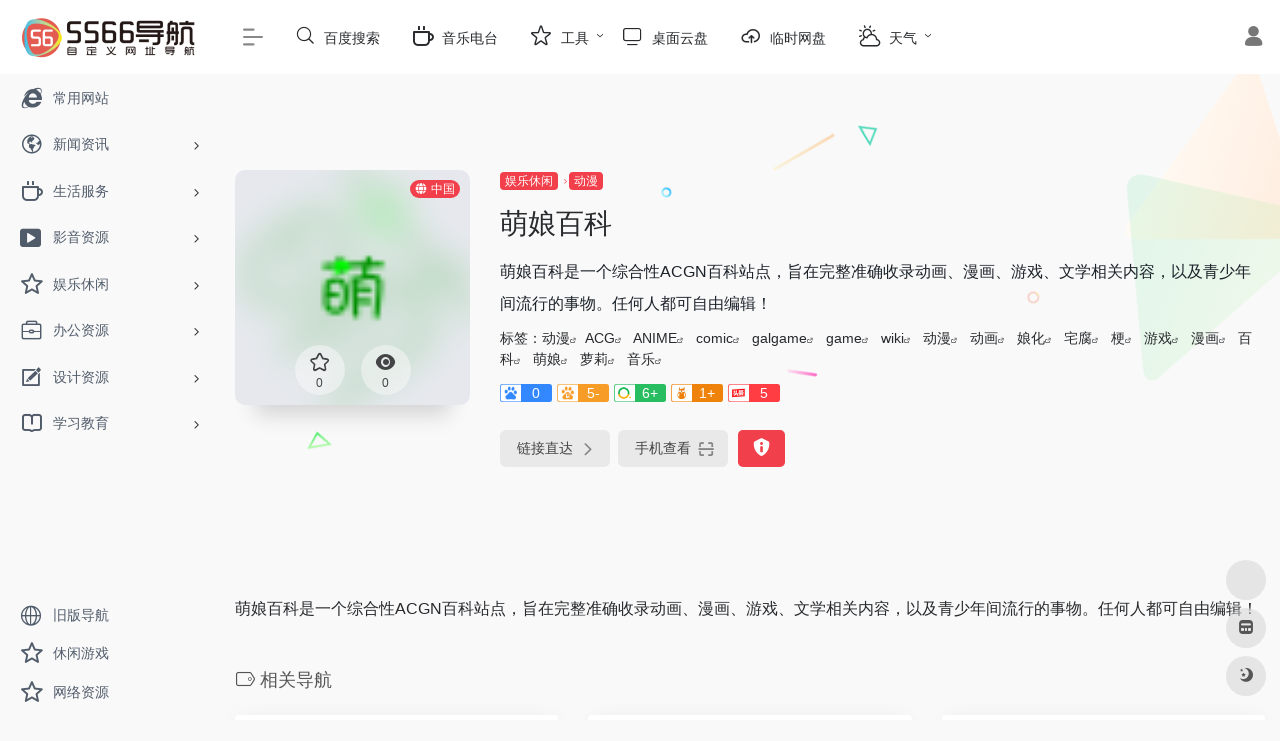

--- FILE ---
content_type: text/html; charset=UTF-8
request_url: https://5566cn.net/sites/1149.html
body_size: 14052
content:
<!DOCTYPE html>
<html lang="zh-Hans" class="io-grey-mode">
<head> 
<script>
    var default_c = "io-grey-mode";
    var night = document.cookie.replace(/(?:(?:^|.*;\s*)io_night_mode\s*\=\s*([^;]*).*$)|^.*$/, "$1"); 
    try {
        if (night === "0" || (!night && window.matchMedia("(prefers-color-scheme: dark)").matches)) {
            document.documentElement.classList.add("io-black-mode");
            document.documentElement.classList.remove(default_c);
        } else {
            document.documentElement.classList.remove("io-black-mode");
            document.documentElement.classList.add(default_c);
        }
    } catch (_) {}
</script><meta charset="UTF-8">
<meta name="renderer" content="webkit">
<meta name="force-rendering" content="webkit">
<meta http-equiv="X-UA-Compatible" content="IE=edge, chrome=1">
<meta name="viewport" content="width=device-width, initial-scale=1.0, user-scalable=0, minimum-scale=1.0, maximum-scale=0.0, viewport-fit=cover">
<title>萌娘百科 | 5566导航</title>
<meta name="theme-color" content="#f9f9f9" />
<meta name="keywords" content="ACG,ANIME,comic,galgame,game,wiki,动漫,动画,娘化,宅腐,梗,游戏,漫画,百科,萌娘,萝莉,音乐" />
<meta name="description" content="萌娘百科是一个综合性ACGN百科站点，旨在完整准确收录动画、漫画、游戏、文学相关内容，以及青少年间流行的事物。任何人都可自由编辑！" />
<meta property="og:type" content="article">
<meta property="og:url" content="https://5566cn.net/sites/1149.html"/> 
<meta property="og:title" content="萌娘百科 | 5566导航">
<meta property="og:description" content="萌娘百科是一个综合性ACGN百科站点，旨在完整准确收录动画、漫画、游戏、文学相关内容，以及青少年间流行的事物。任何人都可自由编辑！">
<meta property="og:image" content="/wp-content/uploads/2021/05/favicon-13-7.ico">
<meta property="og:site_name" content="5566导航">
<link rel="shortcut icon" href="https://5566cn.net/wp-content/uploads/2021/11/favicon2.png">
<link rel="apple-touch-icon" href="/wp-content/uploads/2021/11/app-ico.png">
<!--[if IE]><script src="https://5566cn.net/wp-content/themes/onenav/js/html5.min.js"></script><![endif]-->
<meta name='robots' content='max-image-preview:large' />
	<style>img:is([sizes="auto" i], [sizes^="auto," i]) { contain-intrinsic-size: 3000px 1500px }</style>
	<link rel='dns-prefetch' href='//at.alicdn.com' />
<style id='classic-theme-styles-inline-css' type='text/css'>
/*! This file is auto-generated */
.wp-block-button__link{color:#fff;background-color:#32373c;border-radius:9999px;box-shadow:none;text-decoration:none;padding:calc(.667em + 2px) calc(1.333em + 2px);font-size:1.125em}.wp-block-file__button{background:#32373c;color:#fff;text-decoration:none}
</style>
<link rel='stylesheet' id='iconfont-css' href='https://5566cn.net/wp-content/themes/onenav/css/iconfont.css?ver=4.1810' type='text/css' media='all' />
<link rel='stylesheet' id='iconfont-io-1-css' href='//at.alicdn.com/t/font_2462604_fowjjnwvcx9.css' type='text/css' media='all' />
<link rel='stylesheet' id='bootstrap-css' href='https://5566cn.net/wp-content/themes/onenav/css/bootstrap.min.css?ver=4.1810' type='text/css' media='all' />
<link rel='stylesheet' id='lightbox-css' href='https://5566cn.net/wp-content/themes/onenav/css/jquery.fancybox.min.css?ver=4.1810' type='text/css' media='all' />
<link rel='stylesheet' id='style-css' href='https://5566cn.net/wp-content/themes/onenav/css/style.min.css?ver=4.1810' type='text/css' media='all' />
<script type="text/javascript" src="https://5566cn.net/wp-content/themes/onenav/js/jquery.min.js?ver=4.1810" id="jquery-js"></script>
<script type="text/javascript" id="jquery-js-after">
/* <![CDATA[ */
/* <![CDATA[ */ 
        function loadFunc(func) {if (document.all){window.attachEvent("onload",func);}else{window.addEventListener("load",func,false);}}   
        /* ]]]]><![CDATA[> */
/* ]]> */
</script>
<link rel="canonical" href="https://5566cn.net/sites/1149.html" />
<link rel="alternate" title="oEmbed (JSON)" type="application/json+oembed" href="https://5566cn.net/wp-json/oembed/1.0/embed?url=https%3A%2F%2F5566cn.net%2Fsites%2F1149.html" />
<link rel="alternate" title="oEmbed (XML)" type="text/xml+oembed" href="https://5566cn.net/wp-json/oembed/1.0/embed?url=https%3A%2F%2F5566cn.net%2Fsites%2F1149.html&#038;format=xml" />
<style>.customize-width{max-width:1600px}.sidebar-nav{width:220px}@media (min-width: 768px){.main-content{margin-left:220px;}.main-content .page-header{left:220px;}}</style><!-- 自定义代码 -->
<!-- end 自定义代码 -->
</head> 
<body class="wp-singular sites-template-default single single-sites postid-1149 wp-theme-onenav sidebar_no sites">
        <div id="sidebar" class="sticky sidebar-nav fade">
            <div class="modal-dialog h-100  sidebar-nav-inner">
                <div class="sidebar-logo border-bottom border-color">
                    <!-- logo -->
                    <div class="logo overflow-hidden">
                                                <a href="https://5566cn.net" class="logo-expanded">
                            <img src="/wp-content/uploads/2021/11/logo_l@2x.png" height="40" class="logo-light" alt="5566导航">
                            <img src="/wp-content/uploads/2021/11/logo@2x.png" height="40" class="logo-dark d-none" alt="5566导航">
                        </a>
                        <a href="https://5566cn.net" class="logo-collapsed">
                            <img src="/wp-content/uploads/2021/11/logo-dark_collapsed@2x.png" height="40" class="logo-light" alt="5566导航">
                            <img src="/wp-content/uploads/2021/11/logo-collapsed@2x.png" height="40" class="logo-dark d-none" alt="5566导航">
                        </a>
                    </div>
                    <!-- logo end -->
                </div>
                <div class="sidebar-menu flex-fill">
                    <div class="sidebar-scroll" >
                        <div class="sidebar-menu-inner">
                            <ul> 
                                                                                                        <li class="sidebar-item">
                                            <a href="https://5566cn.net/#term-2" class="">
                                                <i class="io io-changyongwangzhan icon-fw icon-lg"></i>
                                                <span>常用网站</span>
                                            </a>
                                        </li> 
                                                                            <li class="sidebar-item">
                                                                                        <a href="https://5566cn.net/#term-5" class="" data-change="https://5566cn.net/#term-5">
                                                <i class="io io-news icon-fw icon-lg"></i>
                                                <span>新闻资讯</span>
                                            </a>
                                            <i class="iconfont icon-arrow-r-m sidebar-more text-sm"></i>
                                            <ul >
                                             
                                                <li>
                                                    <a href="https://5566cn.net/#term-5-16" class=""><span>新闻网站</span></a>
                                                </li>
                                             
                                                <li>
                                                    <a href="https://5566cn.net/#term-5-33" class=""><span>地方新闻</span></a>
                                                </li>
                                             
                                                <li>
                                                    <a href="https://5566cn.net/#term-5-415" class=""><span>经济新闻</span></a>
                                                </li>
                                             
                                                <li>
                                                    <a href="https://5566cn.net/#term-5-465" class=""><span>国际新闻</span></a>
                                                </li>
                                             
                                                <li>
                                                    <a href="https://5566cn.net/#term-5-2087" class=""><span>军事资讯</span></a>
                                                </li>
                                             
                                                <li>
                                                    <a href="https://5566cn.net/#term-5-694" class=""><span>IT资讯</span></a>
                                                </li>
                                             
                                                <li>
                                                    <a href="https://5566cn.net/#term-5-703" class=""><span>财经资讯</span></a>
                                                </li>
                                             
                                                <li>
                                                    <a href="https://5566cn.net/#term-5-1767" class=""><span>证券</span></a>
                                                </li>
                                             
                                                <li>
                                                    <a href="https://5566cn.net/#term-5-1794" class=""><span>股票</span></a>
                                                </li>
                                             
                                                <li>
                                                    <a href="https://5566cn.net/#term-5-1942" class=""><span>基金</span></a>
                                                </li>
                                             
                                                <li>
                                                    <a href="https://5566cn.net/#term-5-2035" class=""><span>股市周边</span></a>
                                                </li>
                                                                                        </ul>
                                        </li>
                                                                        <li class="sidebar-item">
                                                                                        <a href="https://5566cn.net/#term-413" class="" data-change="https://5566cn.net/#term-413">
                                                <i class="io io-shenghuo icon-fw icon-lg"></i>
                                                <span>生活服务</span>
                                            </a>
                                            <i class="iconfont icon-arrow-r-m sidebar-more text-sm"></i>
                                            <ul >
                                             
                                                <li>
                                                    <a href="https://5566cn.net/#term-413-414" class=""><span>生活常用</span></a>
                                                </li>
                                             
                                                <li>
                                                    <a href="https://5566cn.net/#term-413-497" class=""><span>邮箱</span></a>
                                                </li>
                                             
                                                <li>
                                                    <a href="https://5566cn.net/#term-413-6022" class=""><span>彩票</span></a>
                                                </li>
                                             
                                                <li>
                                                    <a href="https://5566cn.net/#term-413-3162" class=""><span>银行</span></a>
                                                </li>
                                             
                                                <li>
                                                    <a href="https://5566cn.net/#term-413-509" class=""><span>网盘</span></a>
                                                </li>
                                             
                                                <li>
                                                    <a href="https://5566cn.net/#term-413-640" class=""><span>购物</span></a>
                                                </li>
                                             
                                                <li>
                                                    <a href="https://5566cn.net/#term-413-693" class=""><span>汽车</span></a>
                                                </li>
                                             
                                                <li>
                                                    <a href="https://5566cn.net/#term-413-5627" class=""><span>房产</span></a>
                                                </li>
                                             
                                                <li>
                                                    <a href="https://5566cn.net/#term-413-871" class=""><span>体育</span></a>
                                                </li>
                                             
                                                <li>
                                                    <a href="https://5566cn.net/#term-413-932" class=""><span>旅行</span></a>
                                                </li>
                                             
                                                <li>
                                                    <a href="https://5566cn.net/#term-413-1063" class=""><span>招聘</span></a>
                                                </li>
                                             
                                                <li>
                                                    <a href="https://5566cn.net/#term-413-1101" class=""><span>手机</span></a>
                                                </li>
                                             
                                                <li>
                                                    <a href="https://5566cn.net/#term-413-1144" class=""><span>数码</span></a>
                                                </li>
                                             
                                                <li>
                                                    <a href="https://5566cn.net/#term-413-1201" class=""><span>地图</span></a>
                                                </li>
                                             
                                                <li>
                                                    <a href="https://5566cn.net/#term-413-1217" class=""><span>快递</span></a>
                                                </li>
                                             
                                                <li>
                                                    <a href="https://5566cn.net/#term-413-4577" class=""><span>壁纸</span></a>
                                                </li>
                                             
                                                <li>
                                                    <a href="https://5566cn.net/#term-413-5657" class=""><span>健康</span></a>
                                                </li>
                                             
                                                <li>
                                                    <a href="https://5566cn.net/#term-413-5717" class=""><span>爱好</span></a>
                                                </li>
                                             
                                                <li>
                                                    <a href="https://5566cn.net/#term-413-5941" class=""><span>查询</span></a>
                                                </li>
                                             
                                                <li>
                                                    <a href="https://5566cn.net/#term-413-5762" class=""><span>美食</span></a>
                                                </li>
                                             
                                                <li>
                                                    <a href="https://5566cn.net/#term-413-5785" class=""><span>女性</span></a>
                                                </li>
                                             
                                                <li>
                                                    <a href="https://5566cn.net/#term-413-5896" class=""><span>榜单</span></a>
                                                </li>
                                                                                        </ul>
                                        </li>
                                                                        <li class="sidebar-item">
                                                                                        <a href="https://5566cn.net/#term-1255" class="" data-change="https://5566cn.net/#term-1255">
                                                <i class="io io-shipinbofangyingpian2 icon-fw icon-lg"></i>
                                                <span>影音资源</span>
                                            </a>
                                            <i class="iconfont icon-arrow-r-m sidebar-more text-sm"></i>
                                            <ul >
                                             
                                                <li>
                                                    <a href="https://5566cn.net/#term-1255-1256" class=""><span>视频</span></a>
                                                </li>
                                             
                                                <li>
                                                    <a href="https://5566cn.net/#term-1255-1303" class=""><span>影视在线</span></a>
                                                </li>
                                             
                                                <li>
                                                    <a href="https://5566cn.net/#term-1255-1305" class=""><span>下载</span></a>
                                                </li>
                                             
                                                <li>
                                                    <a href="https://5566cn.net/#term-1255-1306" class=""><span>影讯</span></a>
                                                </li>
                                             
                                                <li>
                                                    <a href="https://5566cn.net/#term-1255-1380" class=""><span>日韩</span></a>
                                                </li>
                                             
                                                <li>
                                                    <a href="https://5566cn.net/#term-1255-1381" class=""><span>美剧</span></a>
                                                </li>
                                             
                                                <li>
                                                    <a href="https://5566cn.net/#term-1255-1584" class=""><span>盘搜</span></a>
                                                </li>
                                             
                                                <li>
                                                    <a href="https://5566cn.net/#term-1255-1607" class=""><span>纪录片</span></a>
                                                </li>
                                             
                                                <li>
                                                    <a href="https://5566cn.net/#term-1255-1666" class=""><span>字幕</span></a>
                                                </li>
                                             
                                                <li>
                                                    <a href="https://5566cn.net/#term-1255-1713" class=""><span>电视</span></a>
                                                </li>
                                                                                        </ul>
                                        </li>
                                                                        <li class="sidebar-item">
                                                                                        <a href="https://5566cn.net/#term-2180" class="" data-change="https://5566cn.net/#term-2180">
                                                <i class="io io-weibiaoti1 icon-fw icon-lg"></i>
                                                <span>娱乐休闲</span>
                                            </a>
                                            <i class="iconfont icon-arrow-r-m sidebar-more text-sm"></i>
                                            <ul >
                                             
                                                <li>
                                                    <a href="https://5566cn.net/#term-2180-2181" class=""><span>在线音乐</span></a>
                                                </li>
                                             
                                                <li>
                                                    <a href="https://5566cn.net/#term-2180-2231" class=""><span>音乐资源</span></a>
                                                </li>
                                             
                                                <li>
                                                    <a href="https://5566cn.net/#term-2180-2299" class=""><span>电台</span></a>
                                                </li>
                                             
                                                <li>
                                                    <a href="https://5566cn.net/#term-2180-2347" class=""><span>有声读物</span></a>
                                                </li>
                                             
                                                <li>
                                                    <a href="https://5566cn.net/#term-2180-2399" class=""><span>直播</span></a>
                                                </li>
                                             
                                                <li>
                                                    <a href="https://5566cn.net/#term-2180-2503" class=""><span>小说</span></a>
                                                </li>
                                             
                                                <li>
                                                    <a href="https://5566cn.net/#term-2180-2577" class=""><span>书籍下载</span></a>
                                                </li>
                                             
                                                <li>
                                                    <a href="https://5566cn.net/#term-2180-2626" class=""><span>动漫</span></a>
                                                </li>
                                             
                                                <li>
                                                    <a href="https://5566cn.net/#term-2180-2720" class=""><span>游戏</span></a>
                                                </li>
                                             
                                                <li>
                                                    <a href="https://5566cn.net/#term-2180-2847" class=""><span>娱乐</span></a>
                                                </li>
                                             
                                                <li>
                                                    <a href="https://5566cn.net/#term-2180-2867" class=""><span>休闲</span></a>
                                                </li>
                                             
                                                <li>
                                                    <a href="https://5566cn.net/#term-2180-2952" class=""><span>交友</span></a>
                                                </li>
                                             
                                                <li>
                                                    <a href="https://5566cn.net/#term-2180-5583" class=""><span>摄影</span></a>
                                                </li>
                                             
                                                <li>
                                                    <a href="https://5566cn.net/#term-2180-3062" class=""><span>社区</span></a>
                                                </li>
                                             
                                                <li>
                                                    <a href="https://5566cn.net/#term-2180-5845" class=""><span>星座</span></a>
                                                </li>
                                                                                        </ul>
                                        </li>
                                                                        <li class="sidebar-item">
                                                                                        <a href="https://5566cn.net/#term-3220" class="" data-change="https://5566cn.net/#term-3220">
                                                <i class="io io-bangongfuwu icon-fw icon-lg"></i>
                                                <span>办公资源</span>
                                            </a>
                                            <i class="iconfont icon-arrow-r-m sidebar-more text-sm"></i>
                                            <ul >
                                             
                                                <li>
                                                    <a href="https://5566cn.net/#term-3220-3222" class=""><span>PPT模板</span></a>
                                                </li>
                                             
                                                <li>
                                                    <a href="https://5566cn.net/#term-3220-3412" class=""><span>办公</span></a>
                                                </li>
                                             
                                                <li>
                                                    <a href="https://5566cn.net/#term-3220-3264" class=""><span>协作</span></a>
                                                </li>
                                             
                                                <li>
                                                    <a href="https://5566cn.net/#term-3220-3221" class=""><span>PDF工具</span></a>
                                                </li>
                                             
                                                <li>
                                                    <a href="https://5566cn.net/#term-3220-3494" class=""><span>文档文库</span></a>
                                                </li>
                                             
                                                <li>
                                                    <a href="https://5566cn.net/#term-3220-3597" class=""><span>笔记便签</span></a>
                                                </li>
                                             
                                                <li>
                                                    <a href="https://5566cn.net/#term-3220-3725" class=""><span>图表表单</span></a>
                                                </li>
                                             
                                                <li>
                                                    <a href="https://5566cn.net/#term-3220-3819" class=""><span>数据服务</span></a>
                                                </li>
                                             
                                                <li>
                                                    <a href="https://5566cn.net/#term-3220-3960" class=""><span>求职</span></a>
                                                </li>
                                             
                                                <li>
                                                    <a href="https://5566cn.net/#term-3220-3982" class=""><span>软件</span></a>
                                                </li>
                                             
                                                <li>
                                                    <a href="https://5566cn.net/#term-3220-4051" class=""><span>工具</span></a>
                                                </li>
                                                                                        </ul>
                                        </li>
                                                                        <li class="sidebar-item">
                                                                                        <a href="https://5566cn.net/#term-4306" class="" data-change="https://5566cn.net/#term-4306">
                                                <i class="io io-icon4 icon-fw icon-lg"></i>
                                                <span>设计资源</span>
                                            </a>
                                            <i class="iconfont icon-arrow-r-m sidebar-more text-sm"></i>
                                            <ul >
                                             
                                                <li>
                                                    <a href="https://5566cn.net/#term-4306-4307" class=""><span>图库</span></a>
                                                </li>
                                             
                                                <li>
                                                    <a href="https://5566cn.net/#term-4306-4661" class=""><span>图标Logo</span></a>
                                                </li>
                                             
                                                <li>
                                                    <a href="https://5566cn.net/#term-4306-4777" class=""><span>图片处理</span></a>
                                                </li>
                                             
                                                <li>
                                                    <a href="https://5566cn.net/#term-4306-4403" class=""><span>素材</span></a>
                                                </li>
                                             
                                                <li>
                                                    <a href="https://5566cn.net/#term-4306-4455" class=""><span>设计</span></a>
                                                </li>
                                             
                                                <li>
                                                    <a href="https://5566cn.net/#term-4306-4325" class=""><span>创意</span></a>
                                                </li>
                                             
                                                <li>
                                                    <a href="https://5566cn.net/#term-4306-4483" class=""><span>字体</span></a>
                                                </li>
                                             
                                                <li>
                                                    <a href="https://5566cn.net/#term-4306-4537" class=""><span>音效</span></a>
                                                </li>
                                                                                        </ul>
                                        </li>
                                                                        <li class="sidebar-item">
                                                                                        <a href="https://5566cn.net/#term-5042" class="" data-change="https://5566cn.net/#term-5042">
                                                <i class="io io-xuexi icon-fw icon-lg"></i>
                                                <span>学习教育</span>
                                            </a>
                                            <i class="iconfont icon-arrow-r-m sidebar-more text-sm"></i>
                                            <ul >
                                             
                                                <li>
                                                    <a href="https://5566cn.net/#term-5042-5460" class=""><span>学习课程</span></a>
                                                </li>
                                             
                                                <li>
                                                    <a href="https://5566cn.net/#term-5042-5266" class=""><span>考试</span></a>
                                                </li>
                                             
                                                <li>
                                                    <a href="https://5566cn.net/#term-5042-5265" class=""><span>论文</span></a>
                                                </li>
                                             
                                                <li>
                                                    <a href="https://5566cn.net/#term-5042-5118" class=""><span>翻译</span></a>
                                                </li>
                                             
                                                <li>
                                                    <a href="https://5566cn.net/#term-5042-5209" class=""><span>英语</span></a>
                                                </li>
                                             
                                                <li>
                                                    <a href="https://5566cn.net/#term-5042-5070" class=""><span>词典典籍</span></a>
                                                </li>
                                             
                                                <li>
                                                    <a href="https://5566cn.net/#term-5042-5043" class=""><span>课件</span></a>
                                                </li>
                                             
                                                <li>
                                                    <a href="https://5566cn.net/#term-5042-6142" class=""><span>教育教学</span></a>
                                                </li>
                                                                                        </ul>
                                        </li>
                                 
                            </ul>
                        </div>
                    </div>
                </div>
                <div class="border-top py-2 border-color">
                    <div class="flex-bottom">
                        <ul> 
                            <li id="menu-item-2396" class="menu-item menu-item-type-custom menu-item-object-custom menu-item-2396 sidebar-item"><a target="_blank" href="/index.html">
        <i class="io io-diqiuquanqiu icon-fw icon-lg"></i>
                <span>旧版导航</span></a></li>
<li id="menu-item-41" class="menu-item menu-item-type-custom menu-item-object-custom menu-item-41 sidebar-item"><a target="_blank" href="http://www.1234wu.com/h5.htm">
        <i class="io io-weibiaoti1 icon-fw icon-lg"></i>
                <span>休闲游戏</span></a></li>
<li id="menu-item-221" class="menu-item menu-item-type-custom menu-item-object-custom menu-item-221 sidebar-item"><a target="_blank" href="https://www.sgllk.com/share/2/">
        <i class="io io-weibiaoti1 icon-fw icon-lg"></i>
                <span>网络资源</span></a></li>
 
                        </ul>
                    </div>
                </div>
            </div>
        </div>
        <div class="main-content flex-fill">    <div class=" header-nav">
        <div id="header" class="page-header sticky">
            <div class="navbar navbar-expand-md">
                <div class="container-fluid p-0 position-relative">
                    <div class="position-absolute w-100 text-center">
                        <a href="https://5566cn.net" class="navbar-brand d-md-none m-0" title="5566导航">
                            <img src="/wp-content/uploads/2021/11/logo_l@2x.png" class="logo-light" alt="5566导航" height="30">
                            <img src="/wp-content/uploads/2021/11/logo@2x.png" class="logo-dark d-none" alt="5566导航" height="30">
                        </a>
                    </div>
                    <div class="nav-item d-md-none mobile-menu py-2 position-relative"><a href="javascript:" id="sidebar-switch" data-toggle="modal" data-target="#sidebar"><i class="iconfont icon-classification icon-lg"></i></a></div>                    <div class="collapse navbar-collapse order-2 order-md-1">
                        <div class="header-mini-btn">
                            <label>
                                <input id="mini-button" type="checkbox" checked="checked">
                                <svg viewBox="0 0 100 100" xmlns="http://www.w3.org/2000/svg"> 
                                    <path class="line--1" d="M0 40h62c18 0 18-20-17 5L31 55"></path>
                                    <path class="line--2" d="M0 50h80"></path>
                                    <path class="line--3" d="M0 60h62c18 0 18 20-17-5L31 45"></path>
                                </svg>
                            </label>
                        
                        </div>
                                                <ul class="navbar-nav navbar-top site-menu mr-4">
                            <li id="menu-item-22" class="menu-item menu-item-type-custom menu-item-object-custom menu-item-22"><a target="_blank" href="https://www.baidu.com/?tn=44004473_103_oem_dg">
        <i class="io io-sousuo icon-fw icon-lg"></i>
                <span>百度搜索</span></a></li>
<li id="menu-item-44" class="menu-item menu-item-type-custom menu-item-object-custom menu-item-44"><a target="_blank" href="https://www.1234wu.com/ad/fm.asp">
        <i class="io io-shenghuo icon-fw icon-lg"></i>
                <span>音乐电台</span></a></li>
<li id="menu-item-40" class="menu-item menu-item-type-custom menu-item-object-custom menu-item-has-children menu-item-40"><a target="_blank" href="https://www.67tool.com/">
        <i class="io io-shoucang icon-fw icon-lg"></i>
                <span>工具</span></a>
<ul class="sub-menu">
	<li id="menu-item-2624" class="menu-item menu-item-type-custom menu-item-object-custom menu-item-2624"><a target="_blank" href="http://www.1234wu.com/xl/xl1.htm">办公神器</a></li>
	<li id="menu-item-2569" class="menu-item menu-item-type-custom menu-item-object-custom menu-item-2569"><a target="_blank" href="https://www.kdocs.cn/?show=all">金山文档</a></li>
	<li id="menu-item-2570" class="menu-item menu-item-type-custom menu-item-object-custom menu-item-2570"><a target="_blank" href="https://note.wps.cn/">记事便签</a></li>
	<li id="menu-item-2571" class="menu-item menu-item-type-custom menu-item-object-custom menu-item-2571"><a target="_blank" href="http://52358.com/">在线快传</a></li>
	<li id="menu-item-2618" class="menu-item menu-item-type-custom menu-item-object-custom menu-item-2618"><a target="_blank" href="https://yun.360swdh.com/tz.asp">搜索大全</a></li>
	<li id="menu-item-2595" class="menu-item menu-item-type-custom menu-item-object-custom menu-item-2595"><a target="_blank" href="http://www.1234wu.com/u.htm#https://axutongxue.com/">网络资源</a></li>
	<li id="menu-item-2574" class="menu-item menu-item-type-custom menu-item-object-custom menu-item-2574"><a target="_blank" href="https://cloud.189.cn/">天翼云盘</a></li>
	<li id="menu-item-2572" class="menu-item menu-item-type-custom menu-item-object-custom menu-item-2572"><a target="_blank" href="https://fanyi.youdao.com/">有道翻译</a></li>
	<li id="menu-item-2573" class="menu-item menu-item-type-custom menu-item-object-custom menu-item-2573"><a target="_blank" href="http://www.1234wu.com/qt/jisuanqi2.htm">计算器</a></li>
	<li id="menu-item-2577" class="menu-item menu-item-type-custom menu-item-object-custom menu-item-2577"><a target="_blank" href="https://www.tukuppt.com/">熊猫办公</a></li>
	<li id="menu-item-2576" class="menu-item menu-item-type-custom menu-item-object-custom menu-item-2576"><a target="_blank" href="https://www.ilovepdf.com/zh-cn">PDF工具</a></li>
</ul>
</li>
<li id="menu-item-42" class="menu-item menu-item-type-custom menu-item-object-custom menu-item-42"><a target="_blank" href="https://pan.6666c.com/">
        <i class="io io-diannaopcxianshiqi icon-fw icon-lg"></i>
                <span>桌面云盘</span></a></li>
<li id="menu-item-3447" class="menu-item menu-item-type-custom menu-item-object-custom menu-item-3447"><a target="_blank" href="https://pan.hao123web.com/">
        <i class="iconfont icon-upload icon-fw icon-lg"></i>
                <span>临时网盘</span></a></li>
<li id="menu-item-45" class="menu-item menu-item-type-custom menu-item-object-custom menu-item-has-children menu-item-45"><a target="_blank" href="http://tq.360.cn/">
        <i class="io io-tianqi icon-fw icon-lg"></i>
                <span>天气</span></a>
<ul class="sub-menu">
	<li id="menu-item-2590" class="menu-item menu-item-type-custom menu-item-object-custom menu-item-2590"><a target="_blank" href="https://www.6666c.com/">绿色上网主页</a></li>
</ul>
</li>
 
                        </ul>
                    </div>
                    <ul class="nav navbar-menu text-xs order-1 order-md-2 position-relative">
                                                                            <li class="nav-login ml-3 ml-md-4">
                                <a href="https://5566cn.net/login/?redirect_to=https://5566cn.net/sites/1149.html" title="登录"><i class="iconfont icon-user icon-lg"></i></a>
                            </li>
                                                                                            </ul>
                </div>
            </div>
        </div>
        <div class="placeholder"></div>
            </div>
  <div id="content" class="container my-4 my-md-5">
    <div class="background-fx"><img src="https://5566cn.net/wp-content/themes/onenav/images/fx/shape-01.svg" class="shape-01"><img src="https://5566cn.net/wp-content/themes/onenav/images/fx/shape-02.svg" class="shape-02"><img src="https://5566cn.net/wp-content/themes/onenav/images/fx/shape-03.svg" class="shape-03"><img src="https://5566cn.net/wp-content/themes/onenav/images/fx/shape-04.svg" class="shape-04"><img src="https://5566cn.net/wp-content/themes/onenav/images/fx/shape-05.svg" class="shape-05"><img src="https://5566cn.net/wp-content/themes/onenav/images/fx/shape-06.svg" class="shape-06"><img src="https://5566cn.net/wp-content/themes/onenav/images/fx/shape-07.svg" class="shape-07"><img src="https://5566cn.net/wp-content/themes/onenav/images/fx/shape-08.svg" class="shape-08"><img src="https://5566cn.net/wp-content/themes/onenav/images/fx/shape-09.svg" class="shape-09"><img src="https://5566cn.net/wp-content/themes/onenav/images/fx/shape-10.svg" class="shape-10"><img src="https://5566cn.net/wp-content/themes/onenav/images/fx/shape-11.svg" class="shape-11"></div><div class="row site-content py-4 py-md-5 mb-xl-5 mb-0 mx-xxxl-n5"><!-- 网址信息 --><div class="col-12 col-sm-5 col-md-4 col-lg-3"><div class="siteico"><div class="blur blur-layer" style="background: transparent url(/wp-content/uploads/2021/05/favicon-13-7.ico) no-repeat center center;-webkit-background-size: cover;-moz-background-size: cover;-o-background-size: cover;background-size: cover;animation: rotate 30s linear infinite;"></div><img class="img-cover lazy unfancybox" src="https://5566cn.net/wp-content/themes/onenav/images/t.png" data-src="/wp-content/uploads/2021/05/favicon-13-7.ico"  height="auto" width="auto"  alt="萌娘百科"><div id="country" class="text-xs custom-piece_c_b country-piece loadcountry"><i class="iconfont icon-globe mr-1"></i>中国</div><div class="tool-actions text-center mt-md-4">
                <a href="javascript:;" data-action="post_star" data-post_type="sites" data-id="1149" data-ticket="2541e4344f" class=" btn btn-like btn-icon btn-light rounded-circle p-2 mx-3 mx-md-2 " data-toggle="tooltip" data-placement="top" title="收藏">
                <span class="flex-column text-height-xs">
                    <i class="star-ico icon-lg iconfont icon-collection-line"></i>
                    <small class="star-count-1149 text-xs mt-1">0</small>
                </span>
                </a><a href="javascript:;" class="btn-share-toggler btn btn-icon btn-light rounded-circle p-2 mx-3 mx-md-2" data-toggle="tooltip" data-placement="top" title="浏览"><span class="flex-column text-height-xs"><i class="icon-lg iconfont icon-chakan"></i><small class="share-count text-xs mt-1">0</small></span></a></div></div></div><div class="col mt-4 mt-sm-0"><div class="site-body text-sm"><a class="btn-cat custom_btn-d mr-1" href="https://5566cn.net/favorites/ylxx">娱乐休闲</a><i class="iconfont icon-arrow-r-m custom-piece_c" style="font-size:50%;color:#f1404b;vertical-align:0.075rem"></i><a class='btn-cat custom_btn-d mr-1' href='https://5566cn.net/favorites/dongman'>动漫</a><h1 class="site-name h3 my-3">萌娘百科</h1><div class="mt-2"><p class="mb-2">萌娘百科是一个综合性ACGN百科站点，旨在完整准确收录动画、漫画、游戏、文学相关内容，以及青少年间流行的事物。任何人都可自由编辑！</p>标签：<span class="mr-2"><a href="https://5566cn.net/favorites/dongman" rel="tag">动漫</a><i class="iconfont icon-wailian text-ss"></i></span><span class="mr-2"><a href="https://5566cn.net/sitetag/acg" rel="tag">ACG</a><i class="iconfont icon-wailian text-ss"></i></span> <span class="mr-2"><a href="https://5566cn.net/sitetag/anime" rel="tag">ANIME</a><i class="iconfont icon-wailian text-ss"></i></span> <span class="mr-2"><a href="https://5566cn.net/sitetag/comic" rel="tag">comic</a><i class="iconfont icon-wailian text-ss"></i></span> <span class="mr-2"><a href="https://5566cn.net/sitetag/galgame" rel="tag">galgame</a><i class="iconfont icon-wailian text-ss"></i></span> <span class="mr-2"><a href="https://5566cn.net/sitetag/game" rel="tag">game</a><i class="iconfont icon-wailian text-ss"></i></span> <span class="mr-2"><a href="https://5566cn.net/sitetag/wiki" rel="tag">wiki</a><i class="iconfont icon-wailian text-ss"></i></span> <span class="mr-2"><a href="https://5566cn.net/sitetag/%e5%8a%a8%e6%bc%ab" rel="tag">动漫</a><i class="iconfont icon-wailian text-ss"></i></span> <span class="mr-2"><a href="https://5566cn.net/sitetag/%e5%8a%a8%e7%94%bb" rel="tag">动画</a><i class="iconfont icon-wailian text-ss"></i></span> <span class="mr-2"><a href="https://5566cn.net/sitetag/%e5%a8%98%e5%8c%96" rel="tag">娘化</a><i class="iconfont icon-wailian text-ss"></i></span> <span class="mr-2"><a href="https://5566cn.net/sitetag/%e5%ae%85%e8%85%90" rel="tag">宅腐</a><i class="iconfont icon-wailian text-ss"></i></span> <span class="mr-2"><a href="https://5566cn.net/sitetag/%e6%a2%97" rel="tag">梗</a><i class="iconfont icon-wailian text-ss"></i></span> <span class="mr-2"><a href="https://5566cn.net/sitetag/%e6%b8%b8%e6%88%8f" rel="tag">游戏</a><i class="iconfont icon-wailian text-ss"></i></span> <span class="mr-2"><a href="https://5566cn.net/sitetag/%e6%bc%ab%e7%94%bb" rel="tag">漫画</a><i class="iconfont icon-wailian text-ss"></i></span> <span class="mr-2"><a href="https://5566cn.net/sitetag/%e7%99%be%e7%a7%91" rel="tag">百科</a><i class="iconfont icon-wailian text-ss"></i></span> <span class="mr-2"><a href="https://5566cn.net/sitetag/%e8%90%8c%e5%a8%98" rel="tag">萌娘</a><i class="iconfont icon-wailian text-ss"></i></span> <span class="mr-2"><a href="https://5566cn.net/sitetag/%e8%90%9d%e8%8e%89" rel="tag">萝莉</a><i class="iconfont icon-wailian text-ss"></i></span> <span class="mr-2"><a href="https://5566cn.net/sitetag/%e9%9f%b3%e4%b9%90" rel="tag">音乐</a><i class="iconfont icon-wailian text-ss"></i></span><div class="mt-2 sites-seo-load" data-url="zh.moegirl.org.cn" data-go_to="https://5566cn.net/go/?url=aHR0cHM6Ly9zZW8uNTExOC5jb20vemgubW9lZ2lybC5vcmcuY24%2FdD15ZG0%3D"><span class="sites-weight loading"></span><span class="sites-weight loading"></span><span class="sites-weight loading"></span><span class="sites-weight loading"></span><span class="sites-weight loading"></span></div><div class="site-go mt-3"><div id="security_check_img"></div><span class="site-go-url"><a href="https://zh.moegirl.org.cn/Mainpage" title="萌娘百科" target="_blank" class="btn btn-arrow mr-2"><span>链接直达<i class="iconfont icon-arrow-r-m"></i></span></a></span><a href="javascript:" class="btn btn-arrow qr-img"  data-toggle="tooltip" data-placement="bottom" data-html="true" title="<img src='https://5566cn.net/qr/?text=https://zh.moegirl.org.cn/Mainpage&#038;size=150&#038;margin=10' width='150'>"><span>手机查看<i class="iconfont icon-qr-sweep"></i></span></a><a href="javascript:" class="btn btn-danger qr-img tooltip-toggle rounded-lg" data-post_id="1149" data-toggle="modal" data-placement="top" data-target="#report-sites-modal" title="反馈"><i class="iconfont icon-statement icon-lg"></i></a></div></div></div></div><!-- 网址信息 end --></div>    <main class="content" role="main">
        <div class="content-wrap">
            <div class="content-layout">
                    <div class="panel site-content card transparent"> 
        <div class="card-body p-0">
            <div class="apd-bg">
                            </div> 
            <div class="panel-body single my-4 ">
                萌娘百科是一个综合性ACGN百科站点，旨在完整准确收录动画、漫画、游戏、文学相关内容，以及青少年间流行的事物。任何人都可自由编辑！            </div>
        </div>
    </div>
                    <h2 class="text-gray text-lg my-4"><i class="site-tag iconfont icon-tag icon-lg mr-1" ></i>相关导航</h2>
                <div class="row mb-n4"> 
                                    <div class="url-card  col-sm-6 col-md-4 ">
                
        <div class="url-body default ">    
            <a href="https://sc.chinaz.com/yinxiao/" target="_blank" rel="external nofollow noopener" data-id="1781" data-url="https://sc.chinaz.com/yinxiao" class="card no-c is-views mb-4 site-1781"   title="站长音效">
                <div class="card-body url-content d-flex align-items-center"> 
                                        <div class="url-img rounded-circle mr-2 d-flex align-items-center justify-content-center">
                        <img class=" lazy unfancybox" src="https://5566cn.net/wp-content/themes/onenav/images/favicon.png" data-src="/wp-content/uploads/2021/06/favicon-5-10.ico"  height="auto" width="auto"  alt="站长音效"> 
                    </div>
                                        <div class="url-info flex-fill">
                        <div class="text-sm overflowClip_1">
                        <strong>站长音效</strong>
                        </div>
                        <p class="overflowClip_1 m-0 text-muted text-xs">站长素材是一家大型综合设计类素材网站，提供高清图片素材、PSD素材、PPT模板、网页模板、脚本素材、简历模板、QQ表情、矢量素材、3D素材、酷站欣赏、Flash动画等设计素材，免费安全快速下载。</p>
                    </div>
                </div> 
            </a> 
                    </div>
                </div>
                            <div class="url-card  col-sm-6 col-md-4 ">
                
        <div class="url-body default ">    
            <a href="https://www.iplaysoft.com/" target="_blank" rel="external nofollow noopener" data-id="1606" data-url="https://www.iplaysoft.com" class="card no-c is-views mb-4 site-1606"   title="异次元软件世界">
                <div class="card-body url-content d-flex align-items-center"> 
                                        <div class="url-img rounded-circle mr-2 d-flex align-items-center justify-content-center">
                        <img class=" lazy unfancybox" src="https://5566cn.net/wp-content/themes/onenav/images/favicon.png" data-src="/wp-content/uploads/2021/06/favicon-12-5.ico"  height="auto" width="auto"  alt="异次元软件世界"> 
                    </div>
                                        <div class="url-info flex-fill">
                        <div class="text-sm overflowClip_1">
                        <strong>异次元软件世界</strong>
                        </div>
                        <p class="overflowClip_1 m-0 text-muted text-xs">极具人气和特色的软件网站！专注于推荐优秀软件、APP应用和互联网资源，每篇图文评测都极其用心，并提供大量软件资源下载。</p>
                    </div>
                </div> 
            </a> 
                    </div>
                </div>
                            <div class="url-card  col-sm-6 col-md-4 ">
                
        <div class="url-body default ">    
            <a href="https://sc.chinaz.com/" target="_blank" rel="external nofollow noopener" data-id="1700" data-url="https://sc.chinaz.com" class="card no-c is-views mb-4 site-1700"   title="站长素材">
                <div class="card-body url-content d-flex align-items-center"> 
                                        <div class="url-img rounded-circle mr-2 d-flex align-items-center justify-content-center">
                        <img class=" lazy unfancybox" src="https://5566cn.net/wp-content/themes/onenav/images/favicon.png" data-src="/wp-content/uploads/2021/06/favicon-5-10.ico"  height="auto" width="auto"  alt="站长素材"> 
                    </div>
                                        <div class="url-info flex-fill">
                        <div class="text-sm overflowClip_1">
                        <strong>站长素材</strong>
                        </div>
                        <p class="overflowClip_1 m-0 text-muted text-xs">站长素材是一家大型综合设计类素材网站，提供高清图片素材、PSD素材、PPT模板、网页模板、脚本素材、简历模板、QQ表情、矢量素材、3D素材、酷站欣赏、Flash动画等设计素材，免费安全快速下载。</p>
                    </div>
                </div> 
            </a> 
                    </div>
                </div>
                            <div class="url-card  col-sm-6 col-md-4 ">
                
        <div class="url-body default ">    
            <a href="https://www.pchome.net/" target="_blank" rel="external nofollow noopener" data-id="476" data-url="https://www.pchome.net" class="card no-c is-views mb-4 site-476"   title="电脑之家">
                <div class="card-body url-content d-flex align-items-center"> 
                                        <div class="url-img rounded-circle mr-2 d-flex align-items-center justify-content-center">
                        <img class=" lazy unfancybox" src="https://5566cn.net/wp-content/themes/onenav/images/favicon.png" data-src="/wp-content/uploads/2021/04/favicon-8-7.ico"  height="auto" width="auto"  alt="电脑之家"> 
                    </div>
                                        <div class="url-info flex-fill">
                        <div class="text-sm overflowClip_1">
                        <strong>电脑之家</strong>
                        </div>
                        <p class="overflowClip_1 m-0 text-muted text-xs">PChome电脑之家是中国优秀的IT资讯服务提供商之一,一直积极倡导'科技引领生活'理念,实现IT资讯与产品走近用户生活为目标</p>
                    </div>
                </div> 
            </a> 
                    </div>
                </div>
                            <div class="url-card  col-sm-6 col-md-4 ">
                
        <div class="url-body default ">    
            <a href="/u1.htm#mikanime.tv/" target="_blank" rel=" noopener" data-id="658" data-url="/u1.htm#mikanime.tv" class="card no-c is-views mb-4 site-658"   title="蜜柑计划">
                <div class="card-body url-content d-flex align-items-center"> 
                                        <div class="url-img rounded-circle mr-2 d-flex align-items-center justify-content-center">
                        <img class=" lazy unfancybox" src="https://5566cn.net/wp-content/themes/onenav/images/favicon.png" data-src="/wp-content/uploads/2021/05/favicon-5-3.ico"  height="auto" width="auto"  alt="蜜柑计划"> 
                    </div>
                                        <div class="url-info flex-fill">
                        <div class="text-sm overflowClip_1">
                        <strong>蜜柑计划</strong>
                        </div>
                        <p class="overflowClip_1 m-0 text-muted text-xs">蜜柑计划：新一代的动漫下载站</p>
                    </div>
                </div> 
            </a> 
                    </div>
                </div>
                            <div class="url-card  col-sm-6 col-md-4 ">
                
        <div class="url-body default ">    
            <a href="http://www.ce.cn/" target="_blank" rel="external nofollow noopener" data-id="146" data-url="http://www.ce.cn" class="card no-c is-views mb-4 site-146"   title="中国经济网">
                <div class="card-body url-content d-flex align-items-center"> 
                                        <div class="url-img rounded-circle mr-2 d-flex align-items-center justify-content-center">
                        <img class=" lazy unfancybox" src="https://5566cn.net/wp-content/themes/onenav/images/favicon.png" data-src="/wp-content/uploads/2021/04/favicon-12-1.ico"  height="auto" width="auto"  alt="中国经济网"> 
                    </div>
                                        <div class="url-info flex-fill">
                        <div class="text-sm overflowClip_1">
                        <strong>中国经济网</strong>
                        </div>
                        <p class="overflowClip_1 m-0 text-muted text-xs">中国经济网是国家重点新闻网站中唯一以经济报道为中心的综合新闻网站，每日采写大量经济新闻，同时整合国内主要媒体经济新闻及信息，为政府部门、企业决策提供权威的参考依据；为所有关注经济生活的网络读者提供丰富及时的经济新闻。</p>
                    </div>
                </div> 
            </a> 
                    </div>
                </div>
                            </div>
                
<!-- comments -->
            </div><!-- content-layout end -->
        </div><!-- content-wrap end -->
        </main>
</div><!-- container end -->
 
<div class="main-footer footer-stick p-4 footer-type-def">

    <div class="footer-inner ">
        <div class="footer-text ">
                        <div class="footer-copyright text-xs">
                       <a href="http://5566cn.net/" target="_blank" rel="noopener">5566导航首页</a>    <a href="mailto:156049323@qq.com" target="_blank" rel="noopener">联系方式</a>    <a href="/?p=11" target="_blank" rel="noopener">关于本站</a>    <a href="http://com1234wu.mikecrm.com/82SzKNM" target="_blank" rel="noopener">意见建议</a>    <a href="https://ssl.6666c.com/" target="_blank" rel="noopener">ssl证书</a>    <a href="/sitemap.xml" target="_blank" rel="noopener">sitemap</a>    Copyright © 5566cn.net 重庆盈码微互联网科技有限公司 版权所有&nbsp;&nbsp;由<a href="https://www.iotheme.cn/?aff=100517" title="一为主题-精品wordpress主题" target="_blank" class="" rel="noopener"><strong> OneNav </strong></a>强力驱动&nbsp<div style="display:none"><script charset="UTF-8" id="LA_COLLECT" src="//sdk.51.la/js-sdk-pro.min.js"></script>
<script>LA.init({id: "JIQYtjVlBEiRA29P",ck: "JIQYtjVlBEiRA29P"})</script></div>            </div>
        </div>
    </div>
</div>
</div><!-- main-content end -->

<footer>
    <div id="footer-tools" class="d-flex flex-column">
        <a href="javascript:" id="go-to-up" class="btn rounded-circle go-up m-1" rel="go-top">
            <i class="iconfont icon-to-up"></i>
        </a>
                                <!-- 天气  -->
        <div class="btn-weather rounded-circle weather m-1">
            <div id="he-plugin-simple"></div><script>(function(T,h,i,n,k,P,a,g,e){g=function(){P=h.createElement(i);a=h.getElementsByTagName(i)[0];P.src=k;P.charset="utf-8";P.async=1;a.parentNode.insertBefore(P,a)};T["ThinkPageWeatherWidgetObject"]=n;T[n]||(T[n]=function(){(T[n].q=T[n].q||[]).push(arguments)});T[n].l=+new Date();if(T.attachEvent){T.attachEvent("onload",g)}else{T.addEventListener("load",g,false)}}(window,document,"script","tpwidget","//widget.seniverse.com/widget/chameleon.js"))</script><script>tpwidget("init",{"flavor": "slim","location": "WX4FBXXFKE4F","geolocation": "enabled","language": "zh-chs","unit": "c","theme": "chameleon","container": "he-plugin-simple","bubble": "enabled","alarmType": "badge","color": "#999999","uid": "UD5EFC1165","hash": "2ee497836a31c599f67099ec09b0ef62"});tpwidget("show");</script>        </div>
        <!-- 天气 end -->
                                <a href="https://5566cn.net/bookmark/" class="btn rounded-circle m-1 bookmark-home" data-toggle="tooltip" data-placement="left" title="mini 书签">
            <i class="iconfont icon-minipanel"></i>
        </a>
                        <a href="javascript:" id="switch-mode" class="btn rounded-circle switch-dark-mode m-1" data-toggle="tooltip" data-placement="left" title="夜间模式">
            <i class="mode-ico iconfont icon-light"></i>
        </a>
            </div>
</footer>
<script type="speculationrules">
{"prefetch":[{"source":"document","where":{"and":[{"href_matches":"\/*"},{"not":{"href_matches":["\/wp-*.php","\/wp-admin\/*","\/wp-content\/uploads\/*","\/wp-content\/*","\/wp-content\/plugins\/*","\/wp-content\/themes\/onenav\/*","\/*\\?(.+)"]}},{"not":{"selector_matches":"a[rel~=\"nofollow\"]"}},{"not":{"selector_matches":".no-prefetch, .no-prefetch a"}}]},"eagerness":"conservative"}]}
</script>
    <div class="modal fade add_new_sites_modal" id="report-sites-modal" tabindex="-1" role="dialog" aria-labelledby="report-sites-title" aria-hidden="true">
        <div class="modal-dialog modal-dialog-centered" role="document">
            <div class="modal-content">
                <div class="modal-header">
                    <h5 class="modal-title text-md" id="report-sites-title">反馈</h5>
                    <button type="button" id="close-sites-modal" class="close io-close" data-dismiss="modal" aria-label="Close">
                        <i aria-hidden="true" class="iconfont icon-close-circle text-xl"></i>
                    </button>
                </div>
                <div class="modal-body"> 
                    <div class="alert alert-info" role="alert">
                    <i class="iconfont icon-statement "></i> 让我们一起共建文明社区！您的反馈至关重要！                    </div>
                    <form id="report-form" method="post"> 
                        <input type="hidden" name="post_id" value="1149">
                        <input type="hidden" name="action" value="report_site_content">
                        <div class="form-row">
                            <div class="col-6 py-1">
                                <label><input type="radio" name="reason" class="reason-type-1" value="1" checked> 已失效</label>
                            </div><div class="col-6 py-1">
                                <label><input type="radio" name="reason" class="reason-type-2" value="2" > 重定向&变更</label>
                            </div><div class="col-6 py-1">
                                <label><input type="radio" name="reason" class="reason-type-3" value="3" > 已屏蔽</label>
                            </div><div class="col-6 py-1">
                                <label><input type="radio" name="reason" class="reason-type-4" value="4" > 敏感内容</label>
                            </div><div class="col-6 py-1">
                                <label><input type="radio" name="reason" class="reason-type-0" value="0" > 其他</label>
                            </div>                        </div>
                        <div class="form-group other-reason-input" style="display: none;">
                            <input type="text" class="form-control other-reason" value="" placeholder="其它信息，可选">
                        </div>  
                        <div class="form-group redirect-url-input" style="display: none;">
                            <input type="text" class="form-control redirect-url" value="" placeholder="重定向&变更后的地址">
                        </div> 
                        <div class=" text-center">
                            <button type="submit" class="btn btn-danger">提交反馈</button>
                        </div> 
                    </form>
                </div> 
            </div>
        </div>
        <script>
        $(function () {
            $('.tooltip-toggle').tooltip();
            $('input[type=radio][name=reason]').change(function() {
                var t = $(this); 
                var reason = $('.other-reason-input');
                var url = $('.redirect-url-input');
                reason.hide();
                url.hide();
                if(t.val()==='0'){
                    reason.show();
                }else if(t.val()==='2'){
                    url.show();
                }
            }); 
            $(document).on("submit",'#report-form', function(event){
                event.preventDefault(); 
                var t = $(this); 
                var reason = t.find('input[name="reason"]:checked').val();
                if(reason === "0"){
                    reason = t.find('.other-reason').val();
                    if(reason==""){
                        showAlert(JSON.parse('{"status":4,"msg":"信息不能为空！"}'));
                        return false;
                    }
                }
                if(reason === "2"){
                    if(t.find('.redirect-url').val()==""){
                        showAlert(JSON.parse('{"status":4,"msg":"信息不能为空！"}'));
                        return false;
                    }
                }
                $.ajax({
                    url: 'https://5566cn.net/wp-admin/admin-ajax.php',
                    type: 'POST', 
                    dataType: 'json',
                    data: {
                        action : t.find('input[name="action"]').val(),
                        post_id : t.find('input[name="post_id"]').val(),
                        reason : reason,
                        redirect : t.find('.redirect-url').val(),
                    },
                })
                .done(function(response) {   
                    if(response.status == 1){
                        $('#report-sites-modal').modal('hide');
                    } 
                    showAlert(response);
                })
                .fail(function() {  
                    showAlert(JSON.parse('{"status":4,"msg":"网络错误 --."}'));
                }); 
                return false;
            });
        });
        </script>
    </div>
    <script type="text/javascript" src="https://5566cn.net/wp-content/themes/onenav/js/popper.min.js?ver=4.1810" id="popper-js"></script>
<script type="text/javascript" src="https://5566cn.net/wp-content/themes/onenav/js/bootstrap.min.js?ver=4.1810" id="bootstrap-js"></script>
<script type="text/javascript" src="https://5566cn.net/wp-content/themes/onenav/js/theia-sticky-sidebar.js?ver=4.1810" id="sidebar-js"></script>
<script type="text/javascript" src="https://5566cn.net/wp-content/themes/onenav/js/lazyload.min.js?ver=4.1810" id="lazyload-js"></script>
<script type="text/javascript" src="https://5566cn.net/wp-content/themes/onenav/js/jquery.fancybox.min.js?ver=4.1810" id="lightbox-js-js"></script>
<script type="text/javascript" id="appjs-js-extra">
/* <![CDATA[ */
var theme = {"ajaxurl":"https:\/\/5566cn.net\/wp-admin\/admin-ajax.php","uri":"https:\/\/5566cn.net\/wp-content\/themes\/onenav","loginurl":"https:\/\/5566cn.net\/login\/?redirect_to=https:\/\/5566cn.net\/sites\/1149.html","sitesName":"5566\u5bfc\u822a","addico":"https:\/\/5566cn.net\/wp-content\/themes\/onenav\/images\/add.png","order":"asc","formpostion":"top","defaultclass":"io-grey-mode","isCustomize":"1","icourl":"https:\/\/ico.5566cn.net\/get.php?url=","icopng":"","urlformat":"0","customizemax":"40","newWindow":"1","lazyload":"1","minNav":"0","loading":"0","hotWords":"baidu","classColumns":" col-2a col-sm-2a col-md-2a col-lg-3a col-xl-5a col-xxl-6a ","apikey":"WyJNakF5TVRJMk16Z3hNalkzIiwiUm05NFVIbHRSbnBFVlZaa2FuVTVhVXBUUTNoMU9WbERUSEZLZGxFMSJd","isHome":"","version":"4.1810"};
var localize = {"liked":"\u60a8\u5df2\u7ecf\u8d5e\u8fc7\u4e86!","like":"\u8c22\u8c22\u70b9\u8d5e!","networkerror":"\u7f51\u7edc\u9519\u8bef --.","selectCategory":"\u4e3a\u4ec0\u4e48\u4e0d\u9009\u5206\u7c7b\u3002","addSuccess":"\u6dfb\u52a0\u6210\u529f\u3002","timeout":"\u8bbf\u95ee\u8d85\u65f6\uff0c\u8bf7\u518d\u8bd5\u8bd5\uff0c\u6216\u8005\u624b\u52a8\u586b\u5199\u3002","lightMode":"\u65e5\u95f4\u6a21\u5f0f","nightMode":"\u591c\u95f4\u6a21\u5f0f","editBtn":"\u7f16\u8f91","okBtn":"\u786e\u5b9a","urlExist":"\u8be5\u7f51\u5740\u5df2\u7ecf\u5b58\u5728\u4e86 --.","cancelBtn":"\u53d6\u6d88","successAlert":"\u6210\u529f","infoAlert":"\u4fe1\u606f","warningAlert":"\u8b66\u544a","errorAlert":"\u9519\u8bef","extractionCode":"\u7f51\u76d8\u63d0\u53d6\u7801\u5df2\u590d\u5236\uff0c\u70b9\u201c\u786e\u5b9a\u201d\u8fdb\u5165\u4e0b\u8f7d\u9875\u9762\u3002","wait":"\u8bf7\u7a0d\u5019","loading":"\u6b63\u5728\u5904\u7406\u8bf7\u7a0d\u540e...","userAgreement":"\u8bf7\u5148\u9605\u8bfb\u5e76\u540c\u610f\u7528\u6237\u534f\u8bae","reSend":"\u79d2\u540e\u91cd\u65b0\u53d1\u9001","weChatPay":"\u5fae\u4fe1\u652f\u4ed8","alipay":"\u652f\u4ed8\u5b9d","scanQRPay":"\u8bf7\u626b\u7801\u652f\u4ed8","payGoto":"\u652f\u4ed8\u6210\u529f\uff0c\u9875\u9762\u8df3\u8f6c\u4e2d"};
/* ]]> */
</script>
<script type="text/javascript" src="https://5566cn.net/wp-content/themes/onenav/js/app.min.js?ver=4.1810" id="appjs-js"></script>
<script type="text/javascript" id="appjs-js-after">
/* <![CDATA[ */
/* <![CDATA[ */ 
    $(document).ready(function(){if($("#search-text")[0]){$("#search-text").focus();}});
    /* ]]]]><![CDATA[> */
/* ]]> */
</script>
<script type="text/javascript" src="https://5566cn.net/wp-includes/js/comment-reply.min.js?ver=6.8" id="comment-reply-js" async="async" data-wp-strategy="async"></script>
<script type="text/javascript" src="https://5566cn.net/wp-content/themes/onenav/js/comments-ajax.js?ver=4.1810" id="comments-ajax-js"></script>
    <script type="text/javascript">
        console.log("数据库查询：8次 | 页面生成耗时：0.113275s");
    </script>
 
<!-- 自定义代码 -->
<!-- end 自定义代码 -->
</body>
</html><!--
Performance optimized by Redis Object Cache. Learn more: https://wprediscache.com

使用 PhpRedis (v5.3.7) 从 Redis 检索了 1492 个对象 (15 MB)。
-->


--- FILE ---
content_type: text/css
request_url: https://at.alicdn.com/t/font_2462604_fowjjnwvcx9.css
body_size: 435
content:
@font-face {
  font-family: "io"; /* Project id 2462604 */
  src: url('//at.alicdn.com/t/font_2462604_fowjjnwvcx9.woff2?t=1624184232774') format('woff2'),
       url('//at.alicdn.com/t/font_2462604_fowjjnwvcx9.woff?t=1624184232774') format('woff'),
       url('//at.alicdn.com/t/font_2462604_fowjjnwvcx9.ttf?t=1624184232774') format('truetype');
}

.io {
  font-family: "io" !important;
  font-size: 16px;
  font-style: normal;
  -webkit-font-smoothing: antialiased;
  -moz-osx-font-smoothing: grayscale;
}

.io-xuexi:before {
  content: "\e62f";
}

.io-icon4:before {
  content: "\e62c";
}

.io-bangongfuwu:before {
  content: "\e612";
}

.io-bangong:before {
  content: "\e64b";
}

.io-weibiaoti1:before {
  content: "\e60a";
}

.io-gupiao:before {
  content: "\e66b";
}

.io-wangpan:before {
  content: "\e6e1";
}

.io-changyongwangzhan:before {
  content: "\e718";
}

.io-shenghuo:before {
  content: "\e698";
}

.io-news:before {
  content: "\e6aa";
}

.io-tianqi:before {
  content: "\e61b";
}

.io-shibaibaocuo:before {
  content: "\e6c5";
}

.io-red-packet_icon:before {
  content: "\e667";
}

.io-baocuo:before {
  content: "\e89c";
}

.io-bianji:before {
  content: "\e600";
}

.io-biaoji:before {
  content: "\e601";
}

.io-chakan:before {
  content: "\e602";
}

.io-daima:before {
  content: "\e604";
}

.io-tubiao:before {
  content: "\e60d";
}

.io-ketuozhuai:before {
  content: "\e617";
}

.io-shoucang:before {
  content: "\e6fc";
}

.io-shoucang2:before {
  content: "\e6fd";
}

.io-sousuo:before {
  content: "\e6fe";
}

.io-caiwu:before {
  content: "\e702";
}

.io-geren:before {
  content: "\e706";
}

.io-xiaoxi:before {
  content: "\e70f";
}

.io-xin2:before {
  content: "\e712";
}

.io-biaodan:before {
  content: "\e715";
}

.io-leimu:before {
  content: "\e720";
}

.io-shu:before {
  content: "\e726";
}

.io-shuxing:before {
  content: "\e727";
}

.io-lifangti:before {
  content: "\e72d";
}

.io-biaoqian:before {
  content: "\e733";
}

.io-banshou:before {
  content: "\e747";
}

.io-erweima:before {
  content: "\e748";
}

.io-shezhi:before {
  content: "\e751";
}

.io-zhuxingtu:before {
  content: "\e759";
}

.io-zoushitu:before {
  content: "\e75a";
}

.io-yuanhuan:before {
  content: "\e75c";
}

.io-hotxiankuang:before {
  content: "\e75e";
}

.io-new3:before {
  content: "\e761";
}

.io-diqiuquanqiu:before {
  content: "\e76c";
}

.io-diannaopcxianshiqi:before {
  content: "\e76d";
}

.io-laiyuan:before {
  content: "\e77b";
}

.io-lianjieguanlian:before {
  content: "\e77c";
}

.io-paimingbiaoqian:before {
  content: "\e77e";
}

.io-shipinbofangyingpian2:before {
  content: "\e78e";
}

.io-shipinbofangyingpian:before {
  content: "\e78f";
}

.io-shouji:before {
  content: "\e791";
}

.io-leimupinleifenleileibie2:before {
  content: "\e7f8";
}

.io-houtaiguanli:before {
  content: "\e847";
}

